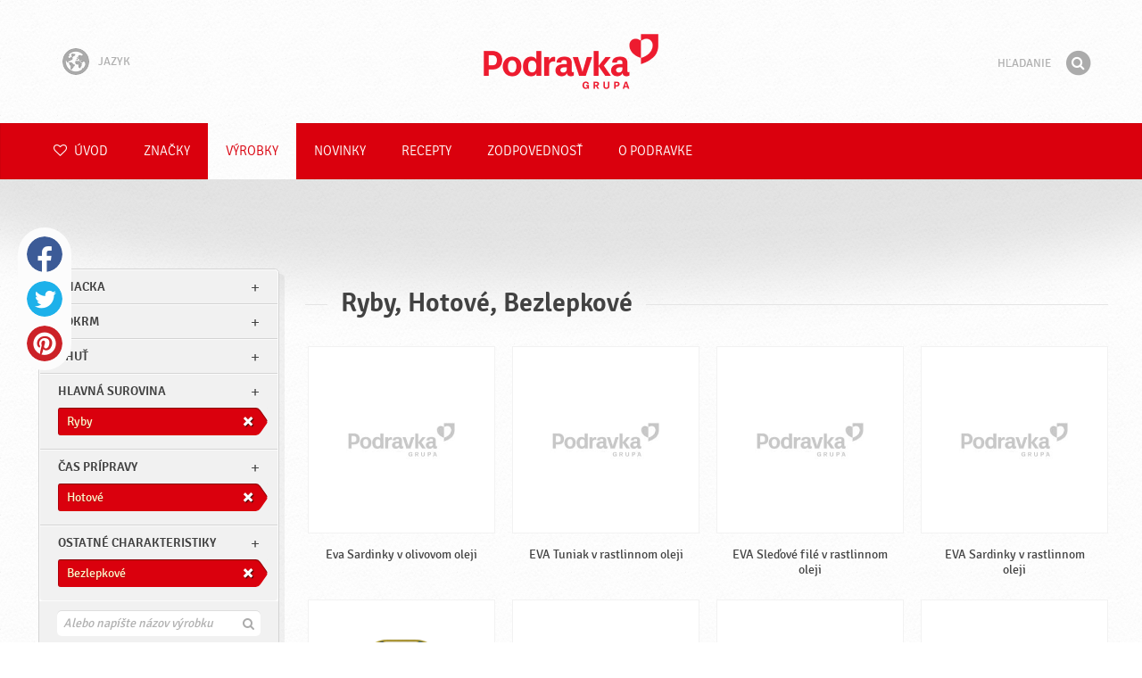

--- FILE ---
content_type: text/html; charset=UTF-8
request_url: https://www.podravka.sk/vyrobky/?ostatne-charakteristiky=bezlepkove&cas-pripravy=polotovar&hlavna-surovina=ostatne&misc=bezlepkove&preparation=hotove&main_ingredient=ryby
body_size: 8891
content:

<!doctype html>
<!--[if lt IE 7 ]> <html dir="ltr" lang="sk" class="no-js ie6 lang-sk"> <![endif]-->
<!--[if IE 7 ]>    <html dir="ltr" lang="sk" class="no-js ie7 lang-sk"> <![endif]-->
<!--[if IE 8 ]>    <html dir="ltr" lang="sk" class="no-js ie8 lang-sk"> <![endif]-->
<!--[if IE 9 ]>    <html dir="ltr" lang="sk" class="no-js ie9 lang-sk"> <![endif]-->
<!--[if (gt IE 9)|!(IE)]><!--> <html dir="ltr" lang="sk" class="no-js lang-sk"> <!--<![endif]-->
<head>

    
    
    <meta charset="utf-8">
    <title>Ryby, Hotové, Bezlepkové &#x2665; Podravka</title>
        <meta name="description" content="Nemusíte presne vedieť, aký výrobok hľadáte. Len nám povedzte, čo chcete pripraviť a my vám navrhneme najvhodnejšie výrobky...">
    <meta http-equiv="X-UA-Compatible" content="IE=edge,chrome=1">
    <meta name="viewport" content="user-scalable=no, initial-scale=1.0, maximum-scale=1.0, width=device-width, minimal-ui">

    <link rel="apple-touch-icon" sizes="57x57" href="//www.podravka.sk/apple-touch-icon-57x57.png?v=2">
    <link rel="apple-touch-icon" sizes="114x114" href="//www.podravka.sk/apple-touch-icon-114x114.png?v=2">
    <link rel="apple-touch-icon" sizes="72x72" href="//www.podravka.sk/apple-touch-icon-72x72.png?v=2">
    <link rel="apple-touch-icon" sizes="144x144" href="//www.podravka.sk/apple-touch-icon-144x144.png?v=2">
    <link rel="apple-touch-icon" sizes="60x60" href="//www.podravka.sk/apple-touch-icon-60x60.png?v=2">
    <link rel="apple-touch-icon" sizes="120x120" href="//www.podravka.sk/apple-touch-icon-120x120.png?v=2">
    <link rel="apple-touch-icon" sizes="76x76" href="//www.podravka.sk/apple-touch-icon-76x76.png?v=2">
    <link rel="apple-touch-icon" sizes="152x152" href="//www.podravka.sk/apple-touch-icon-152x152.png?v=2">
    <link rel="apple-touch-icon" sizes="180x180" href="//www.podravka.sk/apple-touch-icon-180x180.png?v=2">
    <meta name="apple-mobile-web-app-title" content="Podravka">
    <link rel="icon" type="image/png" href="//www.podravka.sk/favicon-192x192.png?v=2?v=2024120902" sizes="192x192">
    <link rel="icon" type="image/png" href="//www.podravka.sk/favicon-160x160.png?v=2?v=2024120902" sizes="160x160">
    <link rel="icon" type="image/png" href="//www.podravka.sk/favicon-96x96.png?v=2?v=2024120902" sizes="96x96">
    <link rel="icon" type="image/png" href="//www.podravka.sk/favicon-16x16.png?v=2?v=2024120902" sizes="16x16">
    <link rel="icon" type="image/png" href="//www.podravka.sk/favicon-32x32.png?v=2?v=2024120902" sizes="32x32">
    <meta name="msapplication-TileColor" content="#497a5d">
    <meta name="msapplication-TileImage" content="//www.podravka.sk/mstile-144x144.png?v=2">
    <meta name="application-name" content="Podravka">

                
    <meta property="og:site_name" content="Podravka.sk" />
    <meta property="og:title" content="Ryby, Hotové, Bezlepkové - Podravka" />
    <meta property="og:description" content="Nemusíte presne vedieť, aký výrobok hľadáte. Len nám povedzte, čo chcete pripraviť a my vám navrhneme najvhodnejšie výrobky..." />
    <meta property="og:url" content="https://www.podravka.sk/vyrobky/?ostatne-charakteristiky=bezlepkove&amp;cas-pripravy=polotovar&amp;hlavna-surovina=ostatne&amp;misc=bezlepkove&amp;preparation=hotove&amp;main_ingredient=ryby" />
    <meta property="og:type" content="website" />
    <meta property="og:image" content="/images/default.jpg?v=2" />

    
        
    <link href="//www.podravka.sk/css/global.css?v=2024120902" rel="stylesheet">

    <link href="//www.podravka.sk/css/font-awesome/css/font-awesome.min.css?v=2024120902" rel="stylesheet">

    
            <link rel="stylesheet" href="/css/kviki-consent/kviki-consent.css?v=2024120902">
        <link rel="stylesheet" href="/css/kviki-consent/kviki-consent-theme.css?v=2024120902">
    
    <link rel="dns-prefetch" href="//maps.gstatic.com">
    <link rel="dns-prefetch" href="//netdna.bootstrapcdn.com">
    <link rel="dns-prefetch" href="//www.googletagmanager.com">
        <link rel="dns-prefetch" href="//maps.googleapis.com">
    <link rel="dns-prefetch" href="//static.cdn.coolinarika.net">
    <link rel="dns-prefetch" href="//cdn.coolinarika.net">
    <link rel="dns-prefetch" href="//www.podravka.sk"> 
    
    
    <script async src="//www.podravka.sk/js/modernizr.custom.02035.js"></script>

    <script>document.cookie='resolution='+Math.max(screen.width,screen.height)+("devicePixelRatio" in window ? ","+devicePixelRatio : ",1")+'; path=/';</script>

    <script>
        window.grunticon=function(e){if(e&&3===e.length){var t=window,n=!(!t.document.createElementNS||!t.document.createElementNS("http://www.w3.org/2000/svg","svg").createSVGRect||!document.implementation.hasFeature("http://www.w3.org/TR/SVG11/feature#Image","1.1")||window.opera&&-1===navigator.userAgent.indexOf("Chrome")),o=function(o){var r=t.document.createElement("link"),a=t.document.getElementsByTagName("script")[0];r.rel="stylesheet",r.href=e[o&&n?0:o?1:2],a.parentNode.insertBefore(r,a)},r=new t.Image;r.onerror=function(){o(!1)},r.onload=function(){o(1===r.width&&1===r.height)},r.src="[data-uri]"}};
        grunticon(["//www.podravka.sk/css/icons.data.svg.css?v=2024120902", "//www.podravka.sk/css/icons.data.png.css?v=2024120902", "//www.podravka.sk/css/icons.fallback.css?v=2024120902"]);
    </script>
    <noscript><link href="//www.podravka.sk/css/icons.fallback.css" rel="stylesheet"></noscript>

    
    
    <!--[if IE]><meta http-equiv="imagetoolbar" content="no"><![endif]-->
    <!--[if lt IE 9]>
        <script src="//www.podravka.sk/js/html5shiv.js"></script>
        <script src="//www.podravka.sk/js/respond.min.js"></script>

        
        <link href="//www.podravka.sk/css/ie.css" rel="stylesheet">
    <![endif]-->
    <!--[if IE 8]>
        <link href="//www.podravka.sk/css/ie8.css" rel="stylesheet">
    <![endif]-->

                
            <script type="text/plain" data-category="analytics" data-service="google">
            // Define dataLayer and the gtag function.
            window.dataLayer = window.dataLayer || [];
            function gtag() { dataLayer.push(arguments); }

            // Set default consent to 'denied' as a placeholder
            gtag('consent', 'default', {
                'ad_storage': 'denied',
                'ad_user_data': 'denied',
                'ad_personalization': 'denied',
                'analytics_storage': 'denied',
                'wait_for_update': 500
            });

            // Set GTM start event
            dataLayer.push({'gtm.start': new Date().getTime(), 'event': 'gtm.js'});

            // Update consent to granted
            gtag('consent', 'update', {
                'ad_storage': 'granted',
                'ad_user_data': 'granted',
                'ad_personalization': 'granted',
                'analytics_storage': 'granted'
            });

            // Load script
            let gtmScript = document.createElement('script');
            gtmScript.async = true;
            gtmScript.src = 'https://www.googletagmanager.com/gtm.js?id=GTM-NM5D9K';

            let firstScript = document.getElementsByTagName('script')[0];
            firstScript.parentNode.insertBefore(gtmScript,firstScript);
        </script>
    
    
            
</head>

<body>


    <noscript><iframe src="//www.googletagmanager.com/ns.html?id=GTM-NM5D9K"
    height="0" width="0" style="display:none;visibility:hidden"></iframe></noscript>



<div class="Skipper">
    <a href="#content">Prejdi na obsah</a>
</div>

<div id="skrollr-body" class="NavMobilePusher">

    <header class="Header g-wrapper" role="banner">

        <div class="g g-16 g-container">

            <div class="Header-inner">
                
                                <a href="/" class="Logo" title="Úvod">Podravka</a>

                                                <div class="Header-wrapNavLang">
                    <div class="LanguageSwitcher">

                        <span class="LanguageSwitcher-trigger NavLang"><i role="presentation" aria-hidden="true" class="ic ic-language"></i> Jazyk</span>

                        <ul class="LanguageSwitcher-list">
                                                        <li class="LanguageSwitcher-item">
                                <a href="//www.podravka.com" class="NavLang">
                                    <i class="ic-flag ic-flag-en"></i>
                                    <span>English</span>
                                </a>
                            </li>
                                                                                    <li class="LanguageSwitcher-item">
                                <a href="//www.podravka.hr" class="NavLang">
                                    <i class="ic-flag ic-flag-hr"></i>
                                    <span>Hrvatski</span>
                                </a>
                            </li>
                                                                                    <li class="LanguageSwitcher-item">
                                <a href="//www.podravka.si" class="NavLang">
                                    <i class="ic-flag ic-flag-sl"></i>
                                    <span>Slovenščina</span>
                                </a>
                            </li>
                                                                                    <li class="LanguageSwitcher-item">
                                <a href="//www.podravka.cz" class="NavLang">
                                    <i class="ic-flag ic-flag-cz"></i>
                                    <span>Čeština</span>
                                </a>
                            </li>
                                                                                                                                            <li class="LanguageSwitcher-item">
                                <a href="//www.podravka.pl" class="NavLang">
                                    <i class="ic-flag ic-flag-pl"></i>
                                    <span>Polski</span>
                                </a>
                            </li>
                                                                                    <li class="LanguageSwitcher-item">
                                <a href="//www.podravka.ro" class="NavLang">
                                    <i class="ic-flag ic-flag-ro"></i>
                                    <span>Română</span>
                                </a>
                            </li>
                                                                                    <li class="LanguageSwitcher-item">
                                <a href="//www.podravka.de" class="NavLang">
                                    <i class="ic-flag ic-flag-de"></i>
                                    <span>Deutsch</span>
                                </a>
                            </li>
                                                                                                            </ul>
                    </div>
                </div>
                
                <div class="Header-wrapNavMobileLink">
                    <a class="NavMobileLink js-mobileNav" href="#mobile-nav">
                        <i role="presentation" aria-hidden="true" class="mobile-icon mobile-icon--navigation"></i>
                        <span class="u-isHiddenVisually">Navigácia</span>
                    </a>
                </div>

                <div class="Header-wrapSearch">
                    <form method="get" action="https://www.podravka.sk/hladaj/" role="search" class="Search js-searchForm">
                        <fieldset class="Search-header">
                            <legend class="u-isHiddenVisually">Hľadanie</legend>

                            <label for="search_query" class="u-isHiddenVisually">Fráza</label>
                            <input type="search" id="search_query" class="Search-input js-searchInput" name="query" placeholder="Hľadanie" value="" autocomplete="off"/>

                            <button type="submit" class="Search-button js-searchSubmit">
                                <span class="fa-stack fa-lg">
                                    <i class="fa fa-circle fa-stack-2x"></i>
                                    <i class="fa fa-search fa-stack-1x fa-inverse"></i>
                                </span>
                                <span class="u-isHiddenVisually">Hľadať</span>
                            </button>

                        </fieldset>
                    </form>
                </div>
                <div class="Header-wrapSearchMobileLink">
                    <a class="SearchMobileLink js-mobileSearch" href="#mobile-nav">
                        <span class="fa-stack fa-fw">
                          <i class="fa fa-circle fa-stack-2x"></i>
                          <i class="fa fa-search fa-stack-1x fa-inverse"></i>
                        </span>
                        <span class="u-isHiddenVisually">Vyhľadávač</span>
                    </a>
                </div>

                
            </div>
        </div>
    </header>

        
                
        
        <div class="StickyNav-holder ">
        <div class="StickyNav" data-0="position: relative;" data-top-top="position: fixed; top:0;" data-_nav_limit="transform:translateY(0px)" data-_nav_limit-63="transform:translateY(-63px)">
            <nav class="Nav js-Nav " role="navigation">
                <div class="Nav-inner">

                    <div class="Nav-section Nav-section--primary Nav-section--fullWidth">

                        <ul class="Nav-list Nav-list--primary">

                            <li class="Nav-listItem">
                                <a class="Nav-link Nav-link--with-icon Nav-link--homepage " href="/">
                                    <i class="fa fa-heart-o"></i> Úvod
                                </a>
                            </li>

                                                            <li class="Nav-listItem">
                                    <a class="Nav-link " href="https://www.podravka.sk/znacky/">Značky</a>

                                    
                                </li>
                                                            <li class="Nav-listItem">
                                    <a class="Nav-link  is-active " href="https://www.podravka.sk/vyrobky/">Výrobky</a>

                                    
                                </li>
                                                            <li class="Nav-listItem">
                                    <a class="Nav-link " href="https://www.podravka.sk/novinky/">Novinky</a>

                                    
                                </li>
                                                            <li class="Nav-listItem">
                                    <a class="Nav-link " href="https://www.podravka.sk/recepty/">Recepty</a>

                                    
                                </li>
                                                            <li class="Nav-listItem">
                                    <a class="Nav-link " href="https://www.podravka.sk/zodpovednost/">Zodpovednosť</a>

                                    
                                </li>
                                                            <li class="Nav-listItem">
                                    <a class="Nav-link " href="https://www.podravka.sk/o-podravke/">O Podravke</a>

                                    
                                </li>
                            
                        </ul>

                    </div>

                    
                </div>
            </nav>
        </div>
    </div>

<main class="Content" role="main" >

    
<section class="Widget Widget--with-shadow g-wrapper">
    <div class="g g-16 g-container ProductChooser-overview">
        <div class="g-4 g Filter-container" data-module="toggle">

            <div class="Widget-wrapFilter">

                <div class="Filter" data-module="productFilter">
                    <ul class="Filter-list">
                        
                                                                        
                        
                                                <li class="Filter-group ">
                            <div class="Filter-groupHead">
                                <a class="Filter-groupTitle js-expandFilters">znacka</a>
                                                            </div>
                            <ul class="Filter-options u-cf">
                                                                                                            <li class="Filter-optionItem filter-6a3cfdaa-4cb4-11ea-9aee-8a75511a71c4">
                                            <a href="https://www.podravka.sk/vyrobky/eva/?ostatne-charakteristiky=bezlepkove&amp;cas-pripravy=polotovar&amp;hlavna-surovina=ostatne&amp;misc=bezlepkove&amp;preparation=hotove&amp;main_ingredient=ryby" class="Filter-optionLink">
                                                Eva
                                            </a>
                                        </li>
                                                                                                </ul>
                        </li>
                                                
                                                                        
                        
                                                <li class="Filter-group ">
                            <div class="Filter-groupHead">
                                <a class="Filter-groupTitle js-expandFilters">pokrm</a>
                                                            </div>
                            <ul class="Filter-options u-cf">
                                                                                                            <li class="Filter-optionItem filter-659f721a-4cb8-11ea-92b8-0e036dab50a0">
                                            <a href="https://www.podravka.sk/vyrobky/?ostatne-charakteristiky=bezlepkove&amp;cas-pripravy=polotovar&amp;hlavna-surovina=ostatne&amp;misc=bezlepkove&amp;preparation=hotove&amp;main_ingredient=ryby&amp;meal=vecera" class="Filter-optionLink">
                                                Večera
                                            </a>
                                        </li>
                                                                                                                                                <li class="Filter-optionItem filter-652c55c8-4cb8-11ea-ac7b-0e036dab50a0">
                                            <a href="https://www.podravka.sk/vyrobky/?ostatne-charakteristiky=bezlepkove&amp;cas-pripravy=polotovar&amp;hlavna-surovina=ostatne&amp;misc=bezlepkove&amp;preparation=hotove&amp;main_ingredient=ryby&amp;meal=desiata" class="Filter-optionLink">
                                                Desiata
                                            </a>
                                        </li>
                                                                                                                                                <li class="Filter-optionItem filter-64690672-4cb8-11ea-8976-96f78853aef9">
                                            <a href="https://www.podravka.sk/vyrobky/?ostatne-charakteristiky=bezlepkove&amp;cas-pripravy=polotovar&amp;hlavna-surovina=ostatne&amp;misc=bezlepkove&amp;preparation=hotove&amp;main_ingredient=ryby&amp;meal=obed" class="Filter-optionLink">
                                                Obed
                                            </a>
                                        </li>
                                                                                                                                                <li class="Filter-optionItem filter-640c231c-4cb8-11ea-a4d9-96f78853aef9">
                                            <a href="https://www.podravka.sk/vyrobky/?ostatne-charakteristiky=bezlepkove&amp;cas-pripravy=polotovar&amp;hlavna-surovina=ostatne&amp;misc=bezlepkove&amp;preparation=hotove&amp;main_ingredient=ryby&amp;meal=ranajky" class="Filter-optionLink">
                                                Raňajky
                                            </a>
                                        </li>
                                                                                                </ul>
                        </li>
                                                
                                                                        
                        
                                                <li class="Filter-group ">
                            <div class="Filter-groupHead">
                                <a class="Filter-groupTitle js-expandFilters">Chuť</a>
                                                            </div>
                            <ul class="Filter-options u-cf">
                                                                                                            <li class="Filter-optionItem filter-18149690-4cb5-11ea-8d76-166ec522f817">
                                            <a href="https://www.podravka.sk/vyrobky/?ostatne-charakteristiky=bezlepkove&amp;cas-pripravy=polotovar&amp;hlavna-surovina=ostatne&amp;misc=bezlepkove&amp;preparation=hotove&amp;main_ingredient=ryby&amp;flavor=slane" class="Filter-optionLink">
                                                Slané
                                            </a>
                                        </li>
                                                                                                </ul>
                        </li>
                                                
                                                                        
                        
                                                <li class="Filter-group is-active ">
                            <div class="Filter-groupHead">
                                <a class="Filter-groupTitle js-expandFilters">Hlavná surovina</a>
                                                                <a href="https://www.podravka.sk/vyrobky/?ostatne-charakteristiky=bezlepkove&amp;cas-pripravy=polotovar&amp;hlavna-surovina=ostatne&amp;misc=bezlepkove&amp;preparation=hotove" class="Filter-activeItem">
                                    <span class="Filter-activeItem-inner">Ryby</span>
                                </a>
                                                            </div>
                            <ul class="Filter-options u-cf">
                                                                                                            <li class="Filter-optionItem filter-5dc64e60-4cb8-11ea-be05-0e036dab50a0">
                                            <a href="https://www.podravka.sk/vyrobky/?ostatne-charakteristiky=bezlepkove&amp;cas-pripravy=polotovar&amp;hlavna-surovina=ostatne&amp;misc=bezlepkove&amp;preparation=hotove&amp;main_ingredient=ryby" class="Filter-optionLink">
                                                Ryby
                                            </a>
                                        </li>
                                                                                                </ul>
                        </li>
                                                
                                                                        
                        
                                                <li class="Filter-group is-active ">
                            <div class="Filter-groupHead">
                                <a class="Filter-groupTitle js-expandFilters">Čas prípravy</a>
                                                                <a href="https://www.podravka.sk/vyrobky/?ostatne-charakteristiky=bezlepkove&amp;cas-pripravy=polotovar&amp;hlavna-surovina=ostatne&amp;misc=bezlepkove&amp;main_ingredient=ryby" class="Filter-activeItem">
                                    <span class="Filter-activeItem-inner">Hotové</span>
                                </a>
                                                            </div>
                            <ul class="Filter-options u-cf">
                                                                                                            <li class="Filter-optionItem filter-67682dc6-4cb8-11ea-8e54-8a85fbf4fcec">
                                            <a href="https://www.podravka.sk/vyrobky/?ostatne-charakteristiky=bezlepkove&amp;cas-pripravy=polotovar&amp;hlavna-surovina=ostatne&amp;misc=bezlepkove&amp;preparation=hotove&amp;main_ingredient=ryby" class="Filter-optionLink">
                                                Hotové
                                            </a>
                                        </li>
                                                                                                </ul>
                        </li>
                                                
                                                                        
                        
                                                <li class="Filter-group is-active ">
                            <div class="Filter-groupHead">
                                <a class="Filter-groupTitle js-expandFilters">Ostatné charakteristiky</a>
                                                                <a href="https://www.podravka.sk/vyrobky/?ostatne-charakteristiky=bezlepkove&amp;cas-pripravy=polotovar&amp;hlavna-surovina=ostatne&amp;preparation=hotove&amp;main_ingredient=ryby" class="Filter-activeItem">
                                    <span class="Filter-activeItem-inner">Bezlepkové</span>
                                </a>
                                                            </div>
                            <ul class="Filter-options u-cf">
                                                                                                            <li class="Filter-optionItem filter-52b79eb0-8ecc-11ea-ba22-76d80655c030">
                                            <a href="https://www.podravka.sk/vyrobky/?ostatne-charakteristiky=bezlepkove&amp;cas-pripravy=polotovar&amp;hlavna-surovina=ostatne&amp;misc=recyklovatelny-obal&amp;preparation=hotove&amp;main_ingredient=ryby" class="Filter-optionLink">
                                                Recyklovateľný obal
                                            </a>
                                        </li>
                                                                                                                                                <li class="Filter-optionItem filter-f37a335e-8ecb-11ea-8f1e-628ccf071cc2">
                                            <a href="https://www.podravka.sk/vyrobky/?ostatne-charakteristiky=bezlepkove&amp;cas-pripravy=polotovar&amp;hlavna-surovina=ostatne&amp;misc=zdroj-bielkovin&amp;preparation=hotove&amp;main_ingredient=ryby" class="Filter-optionLink">
                                                Zdroj bielkovín
                                            </a>
                                        </li>
                                                                                                                                                <li class="Filter-optionItem filter-689dfb9e-4cb8-11ea-bbb5-8a85fbf4fcec">
                                            <a href="https://www.podravka.sk/vyrobky/?ostatne-charakteristiky=bezlepkove&amp;cas-pripravy=polotovar&amp;hlavna-surovina=ostatne&amp;misc=bezlepkove&amp;preparation=hotove&amp;main_ingredient=ryby" class="Filter-optionLink">
                                                Bezlepkové
                                            </a>
                                        </li>
                                                                                                                                                <li class="Filter-optionItem filter-6a252366-4cb8-11ea-b828-96d7128d3344">
                                            <a href="https://www.podravka.sk/vyrobky/?ostatne-charakteristiky=bezlepkove&amp;cas-pripravy=polotovar&amp;hlavna-surovina=ostatne&amp;misc=bez-cukru&amp;preparation=hotove&amp;main_ingredient=ryby" class="Filter-optionLink">
                                                Bez cukru
                                            </a>
                                        </li>
                                                                                                                                                <li class="Filter-optionItem filter-69bf1c92-4cb8-11ea-8065-c2711649b54a">
                                            <a href="https://www.podravka.sk/vyrobky/?ostatne-charakteristiky=bezlepkove&amp;cas-pripravy=polotovar&amp;hlavna-surovina=ostatne&amp;misc=bez-konzervantov&amp;preparation=hotove&amp;main_ingredient=ryby" class="Filter-optionLink">
                                                Bez konzervantov
                                            </a>
                                        </li>
                                                                                                </ul>
                        </li>
                                                                    </ul>

                    <form class="js-searchForm for-products" method="get" action="https://www.podravka.sk/vyrobky/?ostatne-charakteristiky=bezlepkove&amp;cas-pripravy=polotovar&amp;hlavna-surovina=ostatne&amp;misc=bezlepkove&amp;preparation=hotove&amp;main_ingredient=ryby" data-module="productSearch">
                        <fieldset class="Filter-groupHead">
                                                        <div class="Filter-serpSearch">
                                <input class="js-searchInput" id="sidebar-search" type="search" placeholder="Alebo napíšte názov výrobku" name="dotaz" value="" autocomplete="off">

                                <button type="submit" class="Search-button js-searchSubmit">
                                    <i role="presentation" aria-hidden="true" class="fa fa-search"></i>
                                    <span class="u-isHiddenVisually">Hľadať</span>
                                </button>
                            </div>
                        </fieldset>
                    </form>

                </div>

                                                <div class="Filter">
                    <ul class="Filter-list">
                        <li class="Filter-group">
                            <ul class="Filter-options u-cf u-block">
                                <li class="Filter-optionItem">
                                    <a href="https://www.podravka.sk/vyrobky/v%C5%A1etky/" class="Filter-optionLink">Všetky výrobky</a>
                                </li>
                                <li class="Filter-optionItem">
                                    <a href="https://www.podravka.sk/vyrobky/?ostatne-charakteristiky=bezlepkove&amp;cas-pripravy=polotovar&amp;hlavna-surovina=ostatne&amp;misc=bezlepkove&amp;preparation=hotove&amp;main_ingredient=ryby&amp;new=yes" class="Filter-optionLink">Nové výrobky</a>
                                </li>
                            </ul>
                        </li>
                    </ul>
                </div>

            </div>

            
            <a href="#" class="Filter-toggler rwd-hidden-gamma-s" data-action="toggler" data-group="ProductChooser" data-target=".Filter-container" data-switch="Filter-isOpen">
                <span class="Text-inactive">Filtruj alebo hľadaj výrobky</span>
                <span class="Text-active">Skryť filtre výrobku</span>
            </a>
            <a href="#" class="Filter-overlay" title="Skryť filtre výrobku" data-action="toggler" data-group="ProductChooser" data-target=".Filter-container" data-remove="Filter-isOpen">Skryť filtre výrobku</a>

        </div>

                <div class="g-12 g">
            <div class="Widget-inner Widget-inner--fullSize">

                                    <h1 class="Widget-title Widget-title--with-line Widget-title--left">Ryby, Hotové, Bezlepkové</h1>
                

                                                <div class="Widget-wrapMedia">
                    <div class="js-scrollContainer" data-module="infiniteScroll">
                        <div class="js-products">
                                    
                
    

    <ul class="Media Media--small js-ProductContainer" >
        
            
    

    <li class="Media-item Product  g-1" >
                <a class="Media-item-link Product-link Product-link--hover-alpha js-hoverProduct" href="https://www.podravka.sk/vyrobok/eva-sardinky-v-olivovom-oleji/" title="Eva Sardinky v olivovom oleji">
            <div class="Product-imageWrap" id="product-375ae47e-4d86-11ea-a0c5-96d7128d3344">
                <div class="Product-imageWrapInner">
                    <img src="/images/default.jpg?v=2" data-src="https://piovariations.cdn.podravka.net/5e6e2b2e-d1c9-11ec-8079-9e02b3172065/v/80b05402-a425-11e9-8ef8-428d8064809a/400x400-80b0588a-a425-11e9-9844-428d8064809a.png" width="289" height="400" alt="Eva Sardinky v olivovom oleji" class="Product-image Media-item-image lazyload"/>
                </div>
            </div>
            <div class="Product-text Media-item-text">
                <span class="Product-title Media-item-title">Eva Sardinky v olivovom oleji</span>
                                <span class="Product-meta"></span>
                            </div>
                                </a>
    </li>



        
            
    

    <li class="Media-item Product  g-1" >
                <a class="Media-item-link Product-link Product-link--hover-alpha js-hoverProduct" href="https://www.podravka.sk/vyrobok/eva-tuniak-v-rastlinnom-oleji/" title="EVA Tuniak v rastlinnom oleji">
            <div class="Product-imageWrap" id="product-c525cf34-4d82-11ea-a136-e6d9a53d764c">
                <div class="Product-imageWrapInner">
                    <img src="/images/default.jpg?v=2" data-src="https://piovariations.cdn.podravka.net/5d0ed004-3940-11ef-9386-b6b8959a88c1/v/80b05402-a425-11e9-8ef8-428d8064809a/400x400-80b0588a-a425-11e9-9844-428d8064809a.png" width="386" height="400" alt="EVA Tuniak v rastlinnom oleji" class="Product-image Media-item-image lazyload"/>
                </div>
            </div>
            <div class="Product-text Media-item-text">
                <span class="Product-title Media-item-title">EVA Tuniak v rastlinnom oleji</span>
                                <span class="Product-meta"></span>
                            </div>
                                </a>
    </li>



        
            
    

    <li class="Media-item Product  g-1" >
                <a class="Media-item-link Product-link Product-link--hover-alpha js-hoverProduct" href="https://www.podravka.sk/vyrobok/eva-sledove-file-v-rastlinnom-oleji/" title="EVA Sleďové filé v rastlinnom oleji">
            <div class="Product-imageWrap" id="product-f7828728-4d83-11ea-b824-96f78853aef9">
                <div class="Product-imageWrapInner">
                    <img src="/images/default.jpg?v=2" data-src="https://piovariations.cdn.podravka.net/1359534c-0437-11ee-a352-d6e18b730dc9/v/80b05402-a425-11e9-8ef8-428d8064809a/400x400-80b0588a-a425-11e9-9844-428d8064809a.png" width="400" height="321" alt="EVA Sleďové filé v rastlinnom oleji" class="Product-image Media-item-image lazyload"/>
                </div>
            </div>
            <div class="Product-text Media-item-text">
                <span class="Product-title Media-item-title">EVA Sleďové filé v rastlinnom oleji</span>
                                <span class="Product-meta"></span>
                            </div>
                                </a>
    </li>



        
            
    

    <li class="Media-item Product  g-1" >
                <a class="Media-item-link Product-link Product-link--hover-alpha js-hoverProduct" href="https://www.podravka.sk/vyrobok/15561/" title="EVA Sardinky v rastlinnom oleji">
            <div class="Product-imageWrap" id="product-c5201df0-4d82-11ea-9d51-e6d9a53d764c">
                <div class="Product-imageWrapInner">
                    <img src="/images/default.jpg?v=2" data-src="https://piovariations.cdn.podravka.net/2a8c2ee8-d1cc-11ec-91be-9e02b3172065/v/80b05402-a425-11e9-8ef8-428d8064809a/400x400-80b0588a-a425-11e9-9844-428d8064809a.png" width="289" height="400" alt="EVA Sardinky v rastlinnom oleji" class="Product-image Media-item-image lazyload"/>
                </div>
            </div>
            <div class="Product-text Media-item-text">
                <span class="Product-title Media-item-title">EVA Sardinky v rastlinnom oleji</span>
                                <span class="Product-meta"></span>
                            </div>
                                </a>
    </li>



        
            
    

    <li class="Media-item Product  g-1" >
                <a class="Media-item-link Product-link Product-link--hover-alpha js-hoverProduct" href="https://www.podravka.sk/vyrobok/15560/" title="EVA Sardinky v rastlinnom oleji s citrónom">
            <div class="Product-imageWrap" id="product-f779142c-4d83-11ea-85b2-96f78853aef9">
                <div class="Product-imageWrapInner">
                    <img src="/images/default.jpg?v=2" data-src="https://piovariations.cdn.podravka.net/dfadb388-d1d0-11ec-9281-0e931d035065/v/80b05402-a425-11e9-8ef8-428d8064809a/400x400-80b0588a-a425-11e9-9844-428d8064809a.png" width="289" height="400" alt="EVA Sardinky v rastlinnom oleji s citrónom" class="Product-image Media-item-image lazyload"/>
                </div>
            </div>
            <div class="Product-text Media-item-text">
                <span class="Product-title Media-item-title">EVA Sardinky v rastlinnom oleji s citrónom</span>
                                <span class="Product-meta"></span>
                            </div>
                                </a>
    </li>



        
            
    

    <li class="Media-item Product  g-1" >
                <a class="Media-item-link Product-link Product-link--hover-alpha js-hoverProduct" href="https://www.podravka.sk/vyrobok/eva-sardinky-pikant/" title="EVA Sardinky pikant">
            <div class="Product-imageWrap" id="product-f7778cf6-4d83-11ea-bf40-96f78853aef9">
                <div class="Product-imageWrapInner">
                    <img src="/images/default.jpg?v=2" data-src="https://piovariations.cdn.podravka.net/0af4bd2c-d1cf-11ec-b894-9e02b3172065/v/80b05402-a425-11e9-8ef8-428d8064809a/400x400-80b0588a-a425-11e9-9844-428d8064809a.png" width="289" height="400" alt="EVA Sardinky pikant" class="Product-image Media-item-image lazyload"/>
                </div>
            </div>
            <div class="Product-text Media-item-text">
                <span class="Product-title Media-item-title">EVA Sardinky pikant</span>
                                <span class="Product-meta"></span>
                            </div>
                                </a>
    </li>



        
            
    

    <li class="Media-item Product  g-1" >
                <a class="Media-item-link Product-link Product-link--hover-alpha js-hoverProduct" href="https://www.podravka.sk/vyrobok/15297/" title="EVA Tuniak vo vlastnej šťave">
            <div class="Product-imageWrap" id="product-f75fe9d4-4d83-11ea-9cc7-96f78853aef9">
                <div class="Product-imageWrapInner">
                    <img src="/images/default.jpg?v=2" data-src="https://piovariations.cdn.podravka.net/13cefa1c-393c-11ef-ae1b-2e26ccbacc36/v/80b05402-a425-11e9-8ef8-428d8064809a/400x400-80b0588a-a425-11e9-9844-428d8064809a.png" width="386" height="400" alt="EVA Tuniak vo vlastnej šťave" class="Product-image Media-item-image lazyload"/>
                </div>
            </div>
            <div class="Product-text Media-item-text">
                <span class="Product-title Media-item-title">EVA Tuniak vo vlastnej šťave</span>
                                <span class="Product-meta"></span>
                            </div>
                                </a>
    </li>



        
            
    

    <li class="Media-item Product  g-1" >
                <a class="Media-item-link Product-link Product-link--hover-alpha js-hoverProduct" href="https://www.podravka.sk/vyrobok/15261/" title="Tuniak v olivovom oleji">
            <div class="Product-imageWrap" id="product-c76521d2-4d82-11ea-9037-166ec522f817">
                <div class="Product-imageWrapInner">
                    <img src="/images/default.jpg?v=2" data-src="https://piovariations.cdn.podravka.net/64c3b66e-393d-11ef-8a98-ce28e82d3a9a/v/80b05402-a425-11e9-8ef8-428d8064809a/400x400-80b0588a-a425-11e9-9844-428d8064809a.png" width="386" height="400" alt="Tuniak v olivovom oleji" class="Product-image Media-item-image lazyload"/>
                </div>
            </div>
            <div class="Product-text Media-item-text">
                <span class="Product-title Media-item-title">Tuniak v olivovom oleji</span>
                                <span class="Product-meta"></span>
                            </div>
                                </a>
    </li>



        
        
        
    </ul>

    
    


                                                    </div>
                    </div>
                </div>
                            </div>
        </div>

            </div>
</section>



</main><!-- /end .Content -->

<div class="Share">
    <p class="u-textCenter mb-s">Ak sa vám tento obsah páčil, zdieľajte ho</p>
    <ul><li class="Share-item"><a class="Share-link Share-link--facebook" href="https://www.facebook.com/sharer/sharer.php?u=https://www.podravka.sk/vyrobky/?ostatne-charakteristiky=bezlepkove&amp;cas-pripravy=polotovar&amp;hlavna-surovina=ostatne&amp;misc=bezlepkove&amp;preparation=hotove&amp;main_ingredient=ryby" onclick="javascript:window.open(this.href, 'popup', 'toolbar=0,status=0,width=' + 600 + ',height=' + 450); return false;">Facebook</a></li><li class="Share-item"><a class="Share-link Share-link--twitter" href="https://twitter.com/intent/tweet?url=https://www.podravka.sk/vyrobky/?ostatne-charakteristiky=bezlepkove&amp;cas-pripravy=polotovar&amp;hlavna-surovina=ostatne&amp;misc=bezlepkove&amp;preparation=hotove&amp;main_ingredient=ryby&amp;text=Ryby, Hotové, Bezlepkové &#x2665; Podravka" onclick="javascript:window.open(this.href, 'popup', 'toolbar=0,status=0,width=' + 600 + ',height=' + 450); return false;">Twitter</a></li><!--<li class="Share-item"><a class="Share-link Share-link--google-plus" href="https://plus.google.com/share?url=https://www.podravka.sk/vyrobky/?ostatne-charakteristiky=bezlepkove&amp;cas-pripravy=polotovar&amp;hlavna-surovina=ostatne&amp;misc=bezlepkove&amp;preparation=hotove&amp;main_ingredient=ryby" onclick="javascript:window.open(this.href, 'popup', 'toolbar=0,status=0,width=' + 600 + ',height=' + 450); return false;">Google+</a></li>--><li class="Share-item"><a class="Share-link Share-link--pinterest" href="//www.pinterest.com/pin/create/button/?url=https://www.podravka.sk/vyrobky/?ostatne-charakteristiky=bezlepkove&amp;cas-pripravy=polotovar&amp;hlavna-surovina=ostatne&amp;misc=bezlepkove&amp;preparation=hotove&amp;main_ingredient=ryby&media=/images/default.jpg?v=2&description=Ryby, Hotové, Bezlepkové &#x2665; Podravka" onclick="javascript:window.open(this.href, 'popup', 'toolbar=0,status=0,width=' + 600 + ',height=' + 450); return false;">Pinterest</a></li><li class="Share-item Share-item--mobile"><a class="Share-link Share-link--viber" href="viber://forward?text=https://www.podravka.sk/vyrobky/?ostatne-charakteristiky=bezlepkove&amp;cas-pripravy=polotovar&amp;hlavna-surovina=ostatne&amp;misc=bezlepkove&amp;preparation=hotove&amp;main_ingredient=ryby">Viber</a></li><li class="Share-item Share-item--mobile"><a class="Share-link Share-link--whatsapp" href="whatsapp://send?text=https://www.podravka.sk/vyrobky/?ostatne-charakteristiky=bezlepkove&amp;cas-pripravy=polotovar&amp;hlavna-surovina=ostatne&amp;misc=bezlepkove&amp;preparation=hotove&amp;main_ingredient=ryby">Whatsapp</a></li>    </ul>
</div>

<nav class="NavMobile" id="mobile-nav">

    <form method="get" action="https://www.podravka.sk/hladaj/" role="search" class="js-searchForm">
        <fieldset class="mNav-serp">
            <legend class="u-isHiddenVisually">Hľadanie</legend>

            <label for="mobile_search" class="u-isHiddenVisually">Fráza</label>
            <input type="search" id="mobile_serach" class="js-searchInput" name="query" placeholder="Hľadanie" value="" />

            <button type="submit" class="Search-button js-searchSubmit">
                <span class="fa-stack fa-fw">
                    <i class="fa fa-circle fa-stack-2x"></i>
                    <i class="fa fa-search fa-stack-1x fa-inverse"></i>
                </span>
                <span class="u-isHiddenVisually">Hľadať</span>
            </button>

        </fieldset>
    </form>

    <div class="mvNav-container">

        <ul class="mNav-list">
            <li class="mNav-item">
                <a class="mNav-link " href="/"><i class="u-pullRight fa fa-heart"></i> Úvod</a>
            </li>
                            <li class="mNav-item">
                    <a class="mNav-link " href="https://www.podravka.sk/znacky/">Značky</a>
                                    </li>
                            <li class="mNav-item">
                    <a class="mNav-link  is-active " href="https://www.podravka.sk/vyrobky/">Výrobky</a>
                                    </li>
                            <li class="mNav-item">
                    <a class="mNav-link " href="https://www.podravka.sk/novinky/">Novinky</a>
                                    </li>
                            <li class="mNav-item">
                    <a class="mNav-link " href="https://www.podravka.sk/recepty/">Recepty</a>
                                    </li>
                            <li class="mNav-item">
                    <a class="mNav-link " href="https://www.podravka.sk/zodpovednost/">Zodpovednosť</a>
                                        <i class="fa fa-angle-down icon-subMenu mNav-link js-toggleSubNav "></i>
                    <ul class="mNav-subList">
                                                    <li class="mNav-subItem"><a class="mNav-link " href="https://www.podravka.sk/zodpovednost/politika-kvality-a-bezpecnosti-potravin/">Politika kvality a bezpečnosti potravín</a></li>
                                                    <li class="mNav-subItem"><a class="mNav-link " href="https://www.podravka.sk/zodpovednost/spotrebitelia/">Spotrebitelia</a></li>
                                                    <li class="mNav-subItem"><a class="mNav-link " href="https://www.podravka.sk/zodpovednost/trvalo-udrzatelny-rozvoj/">Trvalo udržateľný rozvoj</a></li>
                                                    <li class="mNav-subItem"><a class="mNav-link " href="https://www.podravka.sk/zodpovednost/spolocnost/">Spoločnosť</a></li>
                                                    <li class="mNav-subItem"><a class="mNav-link " href="https://www.podravka.sk/zodpovednost/vyzivova-strategia/">Výživová stratégia</a></li>
                                                    <li class="mNav-subItem"><a class="mNav-link " href="https://www.podravka.sk/zodpovednost/podnikanie/">Podnikanie</a></li>
                                                    <li class="mNav-subItem"><a class="mNav-link " href="https://www.podravka.sk/zodpovednost/prostredie/">Prostredie</a></li>
                                            </ul>
                                    </li>
                            <li class="mNav-item">
                    <a class="mNav-link " href="https://www.podravka.sk/o-podravke/">O Podravke</a>
                                        <i class="fa fa-angle-down icon-subMenu mNav-link js-toggleSubNav "></i>
                    <ul class="mNav-subList">
                                                    <li class="mNav-subItem"><a class="mNav-link " href="https://www.podravka.sk/o-podravke/pravidla/">Pravidlá</a></li>
                                                    <li class="mNav-subItem"><a class="mNav-link " href="https://www.podravka.sk/o-podravke/manazment/">Manažment</a></li>
                                                    <li class="mNav-subItem"><a class="mNav-link " href="https://www.podravka.sk/o-podravke/vzdy-so-srdcom/">Vždy so srdcom</a></li>
                                                    <li class="mNav-subItem"><a class="mNav-link " href="https://www.podravka.sk/o-podravke/zamestnanci/">Zamestnanci</a></li>
                                                    <li class="mNav-subItem"><a class="mNav-link " href="https://www.podravka.sk/o-podravke/produkty/">Produkty</a></li>
                                                    <li class="mNav-subItem"><a class="mNav-link " href="https://www.podravka.sk/o-podravke/trhy/">Trhy</a></li>
                                                    <li class="mNav-subItem"><a class="mNav-link " href="https://www.podravka.sk/o-podravke/historia/">História</a></li>
                                                    <li class="mNav-subItem"><a class="mNav-link " href="https://www.podravka.sk/o-podravke/ocenenia-1/">Ocenenia</a></li>
                                            </ul>
                                    </li>
                    </ul>

        
        <ul class="mNav-list">
                        <li class="mNav-item"><a class="mNav-link" href="https://www.podravka.sk/kontakt/">Kontaktujte nás</a></li>
        </ul>

    </div>

    <ul class="mNav-meta">
                <li>
            <i class="fa fa-file-text-o"></i>
            <span class="mNav-metaLink">Jazyk</span>
            <select name="language" class="LanguageSelector">
                <option value="//www.podravka.com">English</option>
                <option value="//www.podravka.hr">Hrvatski</option>
                <option value="//www.podravka.si">Slovenščina</option>
                <option value="//www.podravka.cz">Čeština</option>
                <option value="//www.podravka.sk" selected="selected">Slovenčina</option>
                <option value="//en.podravka.ae">United Arab Emirates</option>
                <option value="//www.podravka.ro">Română</option>
                <option value="//www.podravka.pl">Polski</option>
                <option value="//www.podravka.de">Deutsch</option>
                <option value="//podravka.ru">русский</option>
                <option style="direction: rtl;" value="//ar.podravka.ae">العربية</option>
            </select>
        </li>
        
        <li >
            <a class="mNav-metaLink js-scrollTop" href="#">Späť na začiatok</a>
            <i class="fa fa-angle-double-up"></i>
        </li>
    </ul>

</nav>

<footer class="Footer g-wrapper">

    <div class="Footer-inner g-container">

        <a class="Footer-scrollTop js-scrollTop">Choď na začiatok</a>

        <div class="g-12">

            <div class="Footer-mainNav">
                <ul class="NavFooter u-cf">
                                        <li class="NavFooter-item"><a class="NavFooter-link" href="https://www.podravka.sk/znacky/">Značky</a></li>
                                        <li class="NavFooter-item"><a class="NavFooter-link" href="https://www.podravka.sk/vyrobky/">Výrobky</a></li>
                                        <li class="NavFooter-item"><a class="NavFooter-link" href="https://www.podravka.sk/o-podravke/">O Podravke</a></li>
                    
                                                            <li class="NavFooter-item"><a class="NavFooter-link" href="https://www.podravka.sk/kontakt/">Kontakt</a></li>
                                    </ul>
            </div>

            <div class="Footer-colophon">

                <span class="Footer-colophonItem">
                    <i class="Branding" aria-hidden="true" role="presentation">Podravka</i>
                </span>

                <span class="Footer-colophonItem Footer-colophonItem--text">
                    <p class="Copyright">&copy; 2007 - 2026 Podravka d.d. (Inc) Všetky práva vyhradené. <i>Podravka</i> je registrovaná ochranná známka spoločnosti Podravka d.d.</p>
                </span>

                <span class="Footer-colophonItem Footer-colophonItem--text Footer-serviceLinks">

                                                                                            <a href="https://www.podravka.sk/info/podmienky-pouzivania/">Podmienky používania</a> &bull;
                        
                                                                        <a href="https://www.podravka.sk/info/zasady-ochrany-sukromia/">Zásady ochrany súkromia</a> &bull;
                                            
                                                                                        
                                                            <a href="https://www.podravka.sk/info/impressum/">Impressum</a> &bull;
                    
                    
                                                            <a href="https://www.podravka.sk/info/internetove-spojenia/">Internetové spojenia</a>
                    
                                            &bull; <a href="#" class="kc-show-preferences">Nastavenie cookies</a>
                    
                    
                    
                </span>
            </div>

        </div>

                
                                        
        <div class="g-4">
                            <div class="Footer-externalLinks">
                <p>Sledujte nás na </p>
                <ul>
                                        <li>
                        <a class="social social--facebook" target="_blank" href="https://www.facebook.com/PodravkaSlovensko">
                            <i class="Icon Icon-facebook"></i>
                            <span class="u-isHiddenVisually">Facebook</span>
                        </a>
                    </li>
                    
                                        <li>
                        <a class="social social--instagram" target="_blank" href="https://www.instagram.com/podravka_slovakia/">
                            <i class="fa fa-instagram"></i>
                            <span class="u-isHiddenVisually">Instagram</span>
                        </a>
                    </li>
                    
                                        <li>
                        <a class="social social--youtube" target="_blank" href="https://www.youtube.com/channel/UCkK_SpjOM_Eic4K0t1Kd_kQ">
                            <i class="Icon Icon-youtube"></i>
                            <span class="u-isHiddenVisually">YouTube</span>
                        </a>
                    </li>
                    
                    
                    
                                        <li>
                        <a class="social social--linkedin" target="_blank" href="http://www.linkedin.com/company/podravka">
                            <i class="Icon Icon-linkedin"></i>
                            <span class="u-isHiddenVisually">LinkedIn</span>
                        </a>
                    </li>
                    
                    
                    
                    
                                    </ul>
            </div>

                </div>

    </div>

</footer>




</div><!-- /end #skrollr-body -->

                   <script data-main="/js/main" src="//www.podravka.sk/js/vendor/require.js?v=2024120902"></script>

                            
<script>
    require.config({
        baseUrl: '//www.podravka.sk/js/',
        urlArgs: 'v=2024120902',
        paths: {
            "jquery": "vendor/jquery.min",
            "smoothWheel": "vendor/jquery.smoothwheel",
            "smoothScroll": "vendor/middlemouse",
            "tweenmax": "vendor/TweenMax.min",
            "detectSwipe": "vendor/detectSwipe",
            "bootstrap": "vendor/bootstrap",
            "shake": "vendor/shake",
            "jscroll": "vendor/jquery.jscroll.min",
            "waitForImages": "vendor/jquery.waitforimages.min",
            "colorPropsPlugin": "vendor/ColorPropsPlugin.min",
            "powertip": "markets_map/jquery.powertip.min",
            "history": "vendor/history",
            "mousewheel": "vendor/jquery.mousewheel",
            "cookie": "vendor/jquery.cookie",
            "owl.carousel": "owl.carousel.min",
            "magnificPopup": "vendor/magnificPopup",
            "colorbox": "vendor/colorbox/jquery.colorbox-min",
            "lazysizes": "vendor/lazysizes",
            "lazysizesBg": "vendor/lazysizesBg",
            // "downloadPhoto": "downloadPhoto",
        },
        // http://requirejs.org/docs/api.html#config-shim
        shim: {
            "smoothWheel": ["jquery"],
            "bootstrap": ["jquery"],
            "jscroll": ["jquery"],
            "waitForImages": ["jquery"],
            "powertip": ["jquery"],
            "history": ["jquery"],
            "mousewheel": ["jquery"],
            "cookie": ["jquery"],
            "colorbox": ["jquery"]
            // "fullpage": ["jquery"],
            // "scrollDepth": ["jquery"]
        },
    });

    define('config', function () {
        return {
            "viewport": {
                "width": document.documentElement.clientWidth,
                "height": document.documentElement.clientHeight
            },
            "url": "https://www.podravka.sk/vyrobky/?ostatne-charakteristiky=bezlepkove&amp;cas-pripravy=polotovar&amp;hlavna-surovina=ostatne&amp;misc=bezlepkove&amp;preparation=hotove&amp;main_ingredient=ryby",
            "product_id": "",
            "top_inspiration": "ochucovadlo, pasty",
            "lang": "sk",
            "cookie_notice": {
                "privacy_policy": "/info/zasady-ochrany-sukromia/",
                "terms_of_use": "/info/podmienky-pouzivania/",
                "cookie_policy": "/info/oravidla-pouzivania-cookies/"
            }
        };
    });

    // twing translate string for use in main.js
    var hsString1 = 'Čo by ste chceli vedieť?',
        hsString2 = 'Hľadanie';

      
</script>



</body>
</html>
